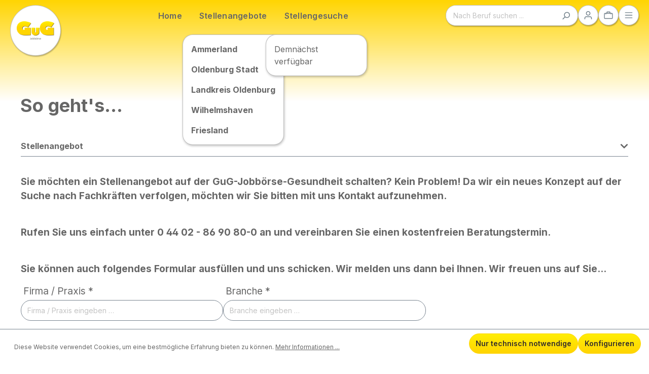

--- FILE ---
content_type: text/html; charset=UTF-8
request_url: https://www.gug-jobboerse.de/sogehts
body_size: 9336
content:

<!DOCTYPE html>

<html lang="de-DE"
      itemscope="itemscope"
      itemtype="https://schema.org/WebPage">

                            
    <head>
                                    <meta charset="utf-8">
            
                            <meta name="viewport"
                      content="width=device-width, initial-scale=1, shrink-to-fit=no">
            
                            <meta name="author"
                      content="">
                <meta name="robots"
                      content="">
                <meta name="revisit-after"
                      content="">
                <meta name="keywords"
                      content="">
                <meta name="description"
                      content="">
            
                                                <meta property="og:url"
                          content="https://www.gug-jobboerse.de/landingPage/a53a0c691122496887ee1dd7105aadd9">
                    <meta property="og:type"
                          content="website">
                    <meta property="og:site_name"
                          content="GuG-Jobbörse">
                    <meta property="og:title"
                          content="stellenangebot so gehts">
                    <meta property="og:description"
                          content="">
                    <meta property="og:image"
                          content="https://www.gug-jobboerse.de/media/2e/a2/f3/1735652249/GuG-Jobborse-Logo-1.png?ts=1735652249">

                    <meta name="twitter:card"
                          content="summary">
                    <meta name="twitter:site"
                          content="GuG-Jobbörse">
                    <meta name="twitter:title"
                          content="stellenangebot so gehts">
                    <meta name="twitter:description"
                          content="">
                    <meta name="twitter:image"
                          content="https://www.gug-jobboerse.de/media/2e/a2/f3/1735652249/GuG-Jobborse-Logo-1.png?ts=1735652249">
                            
                            <meta itemprop="copyrightHolder"
                      content="GuG-Jobbörse">
                <meta itemprop="copyrightYear"
                      content="">
                <meta itemprop="isFamilyFriendly"
                      content="false">
                <meta itemprop="image"
                      content="https://www.gug-jobboerse.de/media/2e/a2/f3/1735652249/GuG-Jobborse-Logo-1.png?ts=1735652249">
            
                                            <meta name="theme-color"
                      content="#fff">
                            
                                                
                    <link rel="shortcut icon"
                  href="https://www.gug-jobboerse.de/media/84/57/d5/1726753425/GuG-Jobborse-Logo.png?ts=1726753425">
        
                            
                            
                    <title itemprop="name">stellenangebot so gehts</title>
        
                                                                            <link rel="stylesheet"
                      href="https://www.gug-jobboerse.de/theme/7513ebbc22454dadd42be41438ff0513/css/all.css?1760001605">
                                    

            <link rel="stylesheet" href="https://cdnjs.cloudflare.com/ajax/libs/font-awesome/5.15.4/css/all.min.css" crossorigin="anonymous"/>
    
            <link rel="stylesheet" href="https://www.gug-jobboerse.de/bundles/moorlfoundation/storefront/css/animate.css?1760001480">
    
    
            <style>
            :root {
                --moorl-advanced-search-width: 600px;
            }
        </style>
    
                        <script>
        window.features = {"V6_5_0_0":true,"v6.5.0.0":true,"V6_6_0_0":true,"v6.6.0.0":true,"V6_7_0_0":false,"v6.7.0.0":false,"DISABLE_VUE_COMPAT":false,"disable.vue.compat":false,"ACCESSIBILITY_TWEAKS":false,"accessibility.tweaks":false,"ADMIN_VITE":false,"admin.vite":false};
    </script>
        
                                            
            <script>
            window.dataLayer = window.dataLayer || [];
            function gtag() { dataLayer.push(arguments); }

            (() => {
                const analyticsStorageEnabled = document.cookie.split(';').some((item) => item.trim().includes('google-analytics-enabled=1'));
                const adsEnabled = document.cookie.split(';').some((item) => item.trim().includes('google-ads-enabled=1'));

                // Always set a default consent for consent mode v2
                gtag('consent', 'default', {
                    'ad_user_data': adsEnabled ? 'granted' : 'denied',
                    'ad_storage': adsEnabled ? 'granted' : 'denied',
                    'ad_personalization': adsEnabled ? 'granted' : 'denied',
                    'analytics_storage': analyticsStorageEnabled ? 'granted' : 'denied'
                });
            })();
        </script>
            
                            
            
                
                                    <script>
                    window.useDefaultCookieConsent = true;
                </script>
                    
                                <script>
                window.activeNavigationId = '2d6ffed2a9444c9ba1bd6b83f09f8fa1';
                window.router = {
                    'frontend.cart.offcanvas': '/checkout/offcanvas',
                    'frontend.cookie.offcanvas': '/cookie/offcanvas',
                    'frontend.checkout.finish.page': '/checkout/finish',
                    'frontend.checkout.info': '/widgets/checkout/info',
                    'frontend.menu.offcanvas': '/widgets/menu/offcanvas',
                    'frontend.cms.page': '/widgets/cms',
                    'frontend.cms.navigation.page': '/widgets/cms/navigation',
                    'frontend.account.addressbook': '/widgets/account/address-book',
                    'frontend.country.country-data': '/country/country-state-data',
                    'frontend.app-system.generate-token': '/app-system/Placeholder/generate-token',
                    };
                window.salesChannelId = '8e00c4f7075446248fb8cb6b026a957c';
            </script>
        
                                <script>
                
                window.breakpoints = {"xs":0,"sm":576,"md":768,"lg":992,"xl":1200,"xxl":1400};
            </script>
        
        
                        
                            <script>
                window.themeAssetsPublicPath = 'https://www.gug-jobboerse.de/theme/c7596bd2d5524dccba0ec59909e77e7f/assets/';
            </script>
        
                                                        <script>
                        window.themeJsPublicPath = 'https://www.gug-jobboerse.de/theme/7513ebbc22454dadd42be41438ff0513/js/';
                    </script>
                                            <script type="text/javascript" src="https://www.gug-jobboerse.de/theme/7513ebbc22454dadd42be41438ff0513/js/storefront/storefront.js?1760001605" defer></script>
                                            <script type="text/javascript" src="https://www.gug-jobboerse.de/theme/7513ebbc22454dadd42be41438ff0513/js/moorl-foundation/moorl-foundation.js?1760001605" defer></script>
                                            <script type="text/javascript" src="https://www.gug-jobboerse.de/theme/7513ebbc22454dadd42be41438ff0513/js/moorl-forms/moorl-forms.js?1760001605" defer></script>
                                            <script type="text/javascript" src="https://www.gug-jobboerse.de/theme/7513ebbc22454dadd42be41438ff0513/js/futi-checkout-upload/futi-checkout-upload.js?1760001605" defer></script>
                                            <script type="text/javascript" src="https://www.gug-jobboerse.de/theme/7513ebbc22454dadd42be41438ff0513/js/gu-g-jobboerse/gu-g-jobboerse.js?1760001605" defer></script>
                                                            </head>

    <body class="is-ctl-landingpage is-act-index">

            <div class="skip-to-content bg-primary-subtle text-primary-emphasis visually-hidden-focusable overflow-hidden">
            <div class="container d-flex justify-content-center">
                <a href="#content-main" class="skip-to-content-link d-inline-flex text-decoration-underline m-1 p-2 fw-bold gap-2">
                    Zum Hauptinhalt springen
                </a>
            </div>
        </div>
    
                            <noscript class="noscript-main">
                
    <div role="alert"
                  class="alert alert-info alert-has-icon">
                                                                        
                                                                                                                                                            <span class="icon icon-info">
                        <svg xmlns="http://www.w3.org/2000/svg" xmlns:xlink="http://www.w3.org/1999/xlink" width="24" height="24" viewBox="0 0 24 24"><defs><path d="M12 7c.5523 0 1 .4477 1 1s-.4477 1-1 1-1-.4477-1-1 .4477-1 1-1zm1 9c0 .5523-.4477 1-1 1s-1-.4477-1-1v-5c0-.5523.4477-1 1-1s1 .4477 1 1v5zm11-4c0 6.6274-5.3726 12-12 12S0 18.6274 0 12 5.3726 0 12 0s12 5.3726 12 12zM12 2C6.4772 2 2 6.4772 2 12s4.4772 10 10 10 10-4.4772 10-10S17.5228 2 12 2z" id="icons-default-info" /></defs><use xlink:href="#icons-default-info" fill="#758CA3" fill-rule="evenodd" /></svg>
        </span>
                                                        
                                    
                    <div class="alert-content-container">
                                                    
                                                        <div class="alert-content">                                                    Um unseren Shop in vollem Umfang nutzen zu können, empfehlen wir Ihnen Javascript in Ihrem Browser zu aktivieren.
                                                                </div>                
                                                                </div>
            </div>
            </noscript>
        
                    <div class="header-main-sentinel"></div>
    <header class="header-main">
                    <div class="container">
                	    <div class="header-logo-main">
                    <a class="header-logo-main-link"
               href="/"
               title="Zur Startseite gehen">
                                    <picture class="header-logo-picture">
                                                                            
                                                                            
                                                                                    <img src="https://www.gug-jobboerse.de/media/2e/a2/f3/1735652249/GuG-Jobborse-Logo-1.png?ts=1735652249"
                                     alt="Zur Startseite gehen"
                                     class="img-fluid header-logo-main-img">
                                                                        </picture>
                            </a>
            </div>

        	
		<nav class="main-nav" itemscope="itemscope" itemtype="https://schema.org/SiteNavigationElement" data-navbar="true">

			<ul class="navbar__list list">
				
															<li class="list-item">
							<a class=" home-link" href="/" itemprop="url" title="Home">
								<span itemprop="name">Home</span>
							</a>
						</li>
									
									
																	
														
								<li class="list-item">
																				<a class="" href="https://www.gug-jobboerse.de/Stellenangebote/" data-bs-toggle="" itemprop="url"  title="Stellenangebote">
												Stellenangebote
											</a>
									
																			
											        
            
            
                    
    
            
                            

                                    
    
                    
    
        <ul>
                                            
                            <li>
                                                                        <a class=""
                               href="https://www.gug-jobboerse.de/Stellenangebote/Ammerland/"
                               itemprop="url"
                                                              title="Ammerland">
                                <span itemprop="name">Ammerland</span>
                            </a>
                                            
                                                                        
    
        
    
        <ul>
                                            
                            <li>
                                                                        <a class=""
                               href="https://www.gug-jobboerse.de/Stellenangebote/Ammerland/Rastede/"
                               itemprop="url"
                                                              title="Rastede">
                                <span itemprop="name">Rastede</span>
                            </a>
                                            
                                                                        
    
        
    
        <ul>
                </ul>
    
                                                            </li>
                                                        
                            <li>
                                                                        <a class=""
                               href="https://www.gug-jobboerse.de/Stellenangebote/Ammerland/Westerstede/"
                               itemprop="url"
                                                              title="Westerstede">
                                <span itemprop="name">Westerstede</span>
                            </a>
                                            
                                                                        
    
        
    
        <ul>
                </ul>
    
                                                            </li>
                            </ul>
    
                                                            </li>
                                                        
                            <li>
                                                                        <a class=""
                               href="https://www.gug-jobboerse.de/Stellenangebote/Oldenburg-Stadt/"
                               itemprop="url"
                                                              title="Oldenburg Stadt">
                                <span itemprop="name">Oldenburg Stadt</span>
                            </a>
                                            
                                                                        
    
        
    
        <ul>
                </ul>
    
                                                            </li>
                                                        
                            <li>
                                                                        <a class=""
                               href="https://www.gug-jobboerse.de/Stellenangebote/Landkreis-Oldenburg/"
                               itemprop="url"
                                                              title="Landkreis Oldenburg">
                                <span itemprop="name">Landkreis Oldenburg</span>
                            </a>
                                            
                                                                        
    
        
    
        <ul>
                </ul>
    
                                                            </li>
                                                        
                            <li>
                                                                        <a class=""
                               href="https://www.gug-jobboerse.de/Stellenangebote/Wilhelmshaven/"
                               itemprop="url"
                                                              title="Wilhelmshaven">
                                <span itemprop="name">Wilhelmshaven</span>
                            </a>
                                            
                                                                        
    
        
    
        <ul>
                </ul>
    
                                                            </li>
                                                        
                            <li>
                                                                        <a class=""
                               href="https://www.gug-jobboerse.de/Stellenangebote/Friesland/"
                               itemprop="url"
                                                              title="Friesland">
                                <span itemprop="name">Friesland</span>
                            </a>
                                            
                                                                        
    
        
    
        <ul>
                </ul>
    
                                                            </li>
                            </ul>
    
                                    
                
            
                                                
    										
																	</li>
																							
														
								<li class="list-item">
																			<span class="" href="" data-bs-toggle="" itemprop="url"  title="Stellengesuche">
												Stellengesuche
										</span>
									
																			
											        
            
            
                    
    
            
                            

                                    
    
                    
    
        <ul>
                                            
                            <li>
                                                                        <div title="Demnächst verfügbar">
                                <span itemprop="name">Demnächst verfügbar</span>
                            </div>
                                            
                                                                        
    
        
    
        <ul>
                </ul>
    
                                                            </li>
                            </ul>
    
                                    
                
            
                                                
    										
																	</li>
																		</ul>
		</nav>
	


			<div class="search-toggle">
			<button class="btn header-actions-btn search-toggle-btn js-search-toggle-btn collapsed" type="button" data-bs-toggle="collapse" data-bs-target="#searchCollapse" aria-expanded="false" aria-controls="searchCollapse" aria-label="Suchen">
				                                                                                                        <span class="icon icon-search">
                        <svg xmlns="http://www.w3.org/2000/svg" xmlns:xlink="http://www.w3.org/1999/xlink" width="24" height="24" viewBox="0 0 24 24"><defs><path d="M10.0944 16.3199 4.707 21.707c-.3905.3905-1.0237.3905-1.4142 0-.3905-.3905-.3905-1.0237 0-1.4142L8.68 14.9056C7.6271 13.551 7 11.8487 7 10c0-4.4183 3.5817-8 8-8s8 3.5817 8 8-3.5817 8-8 8c-1.8487 0-3.551-.627-4.9056-1.6801zM15 16c3.3137 0 6-2.6863 6-6s-2.6863-6-6-6-6 2.6863-6 6 2.6863 6 6 6z" id="icons-default-search" /></defs><use xlink:href="#icons-default-search" fill="#758CA3" fill-rule="evenodd" /></svg>
        </span>
    			</button>
		</div>
	
	<div class="search-bar">
		
    <div class="collapse"
         id="searchCollapse">
        <div class="header-search">
                            <form action="/search"
                      method="get"
                      data-search-widget="true"
                      data-search-widget-options="{&quot;searchWidgetMinChars&quot;:2}"
                      data-url="/suggest?search="
                      class="header-search-form">
                                            <div class="input-group">
                                                            <input type="search"
                                       name="search"
                                       class="form-control header-search-input"
                                       autocomplete="off"
                                       autocapitalize="off"
                                       placeholder="Nach Beruf suchen ..."
                                       aria-label="Nach Beruf suchen ..."
                                       value=""
                                >
                            
                                                            <button type="submit"
                                        class="btn header-search-btn"
                                        aria-label="Suchen">
                                    <span class="header-search-icon">
                                                                                                                                                <span class="icon icon-search">
                        <svg xmlns="http://www.w3.org/2000/svg" xmlns:xlink="http://www.w3.org/1999/xlink" width="24" height="24" viewBox="0 0 24 24"><use xlink:href="#icons-default-search" fill="#758CA3" fill-rule="evenodd" /></svg>
        </span>
                                        </span>
                                </button>
                                                    </div>
                                    </form>
                    </div>
    </div>
	</div>

			<div class="account-menu">
			    <div class="dropdown">
                    <button class="btn account-menu-btn header-actions-btn"
                    type="button"
                    id="accountWidget"
                    data-account-menu="true"
                    data-bs-toggle="dropdown"
                    aria-haspopup="true"
                    aria-expanded="false"
                    aria-label="Ihr Konto"
                    title="Ihr Konto">
                                                                                                                        <span class="icon icon-avatar">
                        <svg xmlns="http://www.w3.org/2000/svg" xmlns:xlink="http://www.w3.org/1999/xlink" width="24" height="24" viewBox="0 0 24 24"><defs><path d="M12 3C9.7909 3 8 4.7909 8 7c0 2.2091 1.7909 4 4 4 2.2091 0 4-1.7909 4-4 0-2.2091-1.7909-4-4-4zm0-2c3.3137 0 6 2.6863 6 6s-2.6863 6-6 6-6-2.6863-6-6 2.6863-6 6-6zM4 22.099c0 .5523-.4477 1-1 1s-1-.4477-1-1V20c0-2.7614 2.2386-5 5-5h10.0007c2.7614 0 5 2.2386 5 5v2.099c0 .5523-.4477 1-1 1s-1-.4477-1-1V20c0-1.6569-1.3431-3-3-3H7c-1.6569 0-3 1.3431-3 3v2.099z" id="icons-default-avatar" /></defs><use xlink:href="#icons-default-avatar" fill="#758CA3" fill-rule="evenodd" /></svg>
        </span>
                </button>
        
                    <div class="dropdown-menu dropdown-menu-end account-menu-dropdown js-account-menu-dropdown"
                 aria-labelledby="accountWidget">
                

        
                <div class="offcanvas-header">
                            <button class="btn btn-light offcanvas-close js-offcanvas-close">
                                                                                                                                                    <span class="icon icon-x icon-sm">
                        <svg xmlns="http://www.w3.org/2000/svg" xmlns:xlink="http://www.w3.org/1999/xlink" width="24" height="24" viewBox="0 0 24 24"><defs><path d="m10.5858 12-7.293-7.2929c-.3904-.3905-.3904-1.0237 0-1.4142.3906-.3905 1.0238-.3905 1.4143 0L12 10.5858l7.2929-7.293c.3905-.3904 1.0237-.3904 1.4142 0 .3905.3906.3905 1.0238 0 1.4143L13.4142 12l7.293 7.2929c.3904.3905.3904 1.0237 0 1.4142-.3906.3905-1.0238.3905-1.4143 0L12 13.4142l-7.2929 7.293c-.3905.3904-1.0237.3904-1.4142 0-.3905-.3906-.3905-1.0238 0-1.4143L10.5858 12z" id="icons-default-x" /></defs><use xlink:href="#icons-default-x" fill="#758CA3" fill-rule="evenodd" /></svg>
        </span>
                        
                                            Menü schließen
                                    </button>
                    </div>
    
            <div class="offcanvas-body">
                <div class="account-menu">
                                    <div class="dropdown-header account-menu-header">
                    Ihr Konto
                </div>
                    
                                    <div class="account-menu-login">
                                            <a href="/account/login"
                           title="Anmelden"
                           class="btn btn-primary account-menu-login-button">
                            Anmelden
                        </a>
                    
                                            <div class="account-menu-register">
                            oder <a href="/account/login"
                                                                            title="Registrieren">registrieren</a>
                        </div>
                                    </div>
                    
                    <div class="account-menu-links">
                    <div class="header-account-menu">
        <div class="card account-menu-inner">
                                        
                                                <div class="list-group list-group-flush account-aside-list-group">
                                                                                    <a href="/account"
                                   title="Übersicht"
                                   class="list-group-item list-group-item-action account-aside-item">
                                    Übersicht
                                </a>
                            
                                                            <a href="/account/profile"
                                   title="Persönliches Profil"
                                   class="list-group-item list-group-item-action account-aside-item">
                                    Persönliches Profil
                                </a>
                            
                            
                                                        
                                                            <a href="/account/order"
                                   title="Bewerbungen"
                                   class="list-group-item list-group-item-action account-aside-item">
                                    Bewerbungen
                                </a>
                                                                        </div>
                            
                                                </div>
    </div>
            </div>
            </div>
        </div>
    
                    </div>
            </div>
		</div>
	
	
		<div class="header-cart" data-off-canvas-cart="true">
			<a class="btn header-cart-btn header-actions-btn" href="/checkout/cart" data-cart-widget="true" title="Ihre Auswahl" aria-label="Ihre Auswahl">
				    <div class="header-cart-icon altered">
                                                                                                                <span class="icon icon-briefcase">
                        <svg xmlns="http://www.w3.org/2000/svg" xmlns:xlink="http://www.w3.org/1999/xlink" width="24" height="24" viewBox="0 0 24 24"><defs><path d="M20 8v1c0 .5523-.4477 1-1 1s-1-.4477-1-1V8H6v1c0 .5523-.4477 1-1 1s-1-.4477-1-1V8H3c-.5523 0-1 .4477-1 1v10c0 .5523.4477 1 1 1h18c.5523 0 1-.4477 1-1V9c0-.5523-.4477-1-1-1h-1zM7 6V4c0-1.1046.8954-2 2-2h6c1.1046 0 2 .8954 2 2v2h4c1.6569 0 3 1.3431 3 3v10c0 1.6569-1.3431 3-3 3H3c-1.6569 0-3-1.3431-3-3V9c0-1.6569 1.3431-3 3-3h4zm2 0h6V4H9v2z" id="icons-default-briefcase" /></defs><use xlink:href="#icons-default-briefcase" fill="#758CA3" fill-rule="evenodd" /></svg>
        </span>
        </div>
    			</a>
		</div>

	
	<div class="nav-main-toggle">
					<button class="btn nav-main-toggle-btn header-actions-btn" type="button" data-off-canvas-menu="true" aria-label="Menü">
									                                                                                                        <span class="icon icon-stack">
                        <svg xmlns="http://www.w3.org/2000/svg" xmlns:xlink="http://www.w3.org/1999/xlink" width="24" height="24" viewBox="0 0 24 24"><defs><path d="M3 13c-.5523 0-1-.4477-1-1s.4477-1 1-1h18c.5523 0 1 .4477 1 1s-.4477 1-1 1H3zm0-7c-.5523 0-1-.4477-1-1s.4477-1 1-1h18c.5523 0 1 .4477 1 1s-.4477 1-1 1H3zm0 14c-.5523 0-1-.4477-1-1s.4477-1 1-1h18c.5523 0 1 .4477 1 1s-.4477 1-1 1H3z" id="icons-default-stack" /></defs><use xlink:href="#icons-default-stack" fill="#758CA3" fill-rule="evenodd" /></svg>
        </span>
    							</button>
			</div>
            </div>
            </header>

            
    

                                    <div class="d-none js-navigation-offcanvas-initial-content is-root">
                                            

        
                <div class="offcanvas-header">
                            <button class="btn btn-light offcanvas-close js-offcanvas-close">
                                                                                                                                                    <span class="icon icon-x icon-sm">
                        <svg xmlns="http://www.w3.org/2000/svg" xmlns:xlink="http://www.w3.org/1999/xlink" width="24" height="24" viewBox="0 0 24 24"><use xlink:href="#icons-default-x" fill="#758CA3" fill-rule="evenodd" /></svg>
        </span>
                        
                                            Menü schließen
                                    </button>
                    </div>
    
            <div class="offcanvas-body">
                        <nav class="nav navigation-offcanvas-actions">
                                
                
                                
                        </nav>
    
    
    <div class="navigation-offcanvas-container js-navigation-offcanvas">
        <div class="navigation-offcanvas-overlay-content js-navigation-offcanvas-overlay-content">
                                <div class="navigation-offcanvas-headline">
                    Kategorien
            </div>
            
            <ul class="list-unstyled navigation-offcanvas-list">
                
                                                    
    <li class="navigation-offcanvas-list-item">
                    <a class="navigation-offcanvas-link nav-item nav-link js-navigation-offcanvas-link"
               href="https://www.gug-jobboerse.de/Stellenangebote/"
                                    data-href="/widgets/menu/offcanvas?navigationId=2f6ef21c50a246f998822c6204589ad5"
                               itemprop="url"
                               title="Stellenangebote">
                                    <span itemprop="name">Stellenangebote</span>
                                                                        <span
                                class="navigation-offcanvas-link-icon js-navigation-offcanvas-loading-icon">
                                                                                                                                    <span class="icon icon-arrow-medium-right icon-sm">
                        <svg xmlns="http://www.w3.org/2000/svg" xmlns:xlink="http://www.w3.org/1999/xlink" width="16" height="16" viewBox="0 0 16 16"><defs><path id="icons-solid-arrow-medium-right" d="M4.7071 5.2929c-.3905-.3905-1.0237-.3905-1.4142 0-.3905.3905-.3905 1.0237 0 1.4142l4 4c.3905.3905 1.0237.3905 1.4142 0l4-4c.3905-.3905.3905-1.0237 0-1.4142-.3905-.3905-1.0237-.3905-1.4142 0L8 8.5858l-3.2929-3.293z" /></defs><use transform="rotate(-90 8 8)" xlink:href="#icons-solid-arrow-medium-right" fill="#758CA3" fill-rule="evenodd" /></svg>
        </span>
                            </span>
                                                                        </a>
            </li>
                                    
    <li class="navigation-offcanvas-list-item">
                    <a class="navigation-offcanvas-link nav-item nav-link js-navigation-offcanvas-link"
               href=""
                                    data-href="/widgets/menu/offcanvas?navigationId=01941d29ea76748ab599ea58e0f6070e"
                               itemprop="url"
                               title="Stellengesuche">
                                    <span itemprop="name">Stellengesuche</span>
                                                                        <span
                                class="navigation-offcanvas-link-icon js-navigation-offcanvas-loading-icon">
                                                                                                                                    <span class="icon icon-arrow-medium-right icon-sm">
                        <svg xmlns="http://www.w3.org/2000/svg" xmlns:xlink="http://www.w3.org/1999/xlink" width="16" height="16" viewBox="0 0 16 16"><use transform="rotate(-90 8 8)" xlink:href="#icons-solid-arrow-medium-right" fill="#758CA3" fill-rule="evenodd" /></svg>
        </span>
                            </span>
                                                                        </a>
            </li>
                            </ul>
        </div>
    </div>
        </div>
    
                                            </div>
                    
                    <main class="content-main" id="content-main">
                
                    <div class="container-main">
                    
                                                                            <div class="cms-page">
                                            
    <div class="cms-sections">
                                            
            
            
            
                                        
                                    
                        
                                                                            
                        <div class="cms-section  pos-0 cms-section-default"
                     style="">

                                <div class="cms-section-default boxed">
                                    
                
                
    
    
    
    
            
    
                
            
    <div class="cms-block  pos-0 cms-block-text"
         style="">
                            
                    <div class="cms-block-container"
                 style="--padding: 20px 20px 20px 20px;">
                                    <div class="cms-block-container-row row cms-row ">
                                
    <div class="col-12" data-cms-element-id="43950e029e8a4841a36d8a400e4229bd">
                        
    <div class="cms-element-text">
                                                        <h2></h2><h1>
</h1><h1>
So geht's...</h1>
                                        </div>
            </div>
                    </div>
                            </div>
            </div>
                                                
                
                
    
    
    
    
            
    
                
            
    <div class="cms-block  pos-1 cms-block-form"
         style="">
                            
                    <div class="cms-block-container"
                 style="--padding: 20px 20px 20px 20px;">
                                    <div class="cms-block-container-row row cms-row ">
                                
    <div class="col-12" data-cms-element-id="2323471787ce4b60a3afc39e8252ab4a">
                    <div>
    
                <div id=""
             class="">
                                            
    <form data-moorl-fb-form
          data-moorl-fb-form-options='{&quot;debug&quot;:false,&quot;useAjax&quot;:true,&quot;formId&quot;:&quot;04d67238706a4aafb5f4594b38123314&quot;,&quot;technicalName&quot;:&quot;gug_angebot_neu&quot;}'
          data-form-xhr="true"
          action="/moorl-fb-form/submit"
          method="post"
          enctype="multipart/form-data"
          data-form-csrf-handler="true"
          data-form-validation="true">
                                            <input type="hidden" name="_fb_form_id" value="04d67238706a4aafb5f4594b38123314">
                    <input type="hidden" name="_fb_entity_name" value="landing_page">
                    <input type="hidden" name="_fb_entity_id" value="a53a0c691122496887ee1dd7105aadd9">
                            
        
<div data-moorl-fb-root
     id="fb-04d67238706a4aafb5f4594b38123314"
     class="moorl-fb-root"
     style="">
            
                <div data-moorl-fb-card data-moorl-animation='{"in":{"name":"fadeIn","delay":0,"active":true,"duration":1000,"condition":"isLoaded"},"out":{"name":"none","delay":0,"active":false,"duration":1000,"condition":"isInViewport"},"hover":{"name":"none","delay":0,"active":false,"duration":1000,"condition":"isInViewport"}}'>
    <div class="card" style="display:block;flex-direction:row;justify-content:stretch">
            <div class="card-body">
                    <a class="card-title d-flex justify-content-between "
               data-bs-toggle="collapse"
               href="#fb-card"
               role="button"
               aria-expanded="true">
                <span>Stellenangebot</span>
                                                                                            <span class="icon icon-fas icon-fas-chevron-right icon-xs">
                                <svg xmlns="http://www.w3.org/2000/svg" viewBox="0 0 320 512"><!-- Font Awesome Free 5.15.4 by @fontawesome - https://fontawesome.com License - https://fontawesome.com/license/free (Icons: CC BY 4.0, Fonts: SIL OFL 1.1, Code: MIT License) --><path d="M285.476 272.971L91.132 467.314c-9.373 9.373-24.569 9.373-33.941 0l-22.667-22.667c-9.357-9.357-9.375-24.522-.04-33.901L188.505 256 34.484 101.255c-9.335-9.379-9.317-24.544.04-33.901l22.667-22.667c9.373-9.373 24.569-9.373 33.941 0L285.475 239.03c9.373 9.372 9.373 24.568.001 33.941z"/></svg>
            </span>
                                                                </a>
        
        <div class="collapse show"
             id="fb-card"
             data-parent="#fb-04d67238706a4aafb5f4594b38123314">
                            
<div data-moorl-fb-html>
    <div class="" style="position:relative">
            </br>
<p><b>Sie möchten ein Stellenangebot auf der GuG-Jobbörse-Gesundheit schalten? Kein Problem! Da wir ein neues
Konzept auf der Suche nach Fachkräften verfolgen, möchten wir Sie bitten mit uns Kontakt aufzunehmen.</b></p>
</br>
<p><b>Rufen Sie uns einfach unter 0 44 02 - 86 90 80-0 an und vereinbaren Sie einen kostenfreien Beratungstermin.</b></p>
</br>
<p><b>Sie können auch folgendes Formular ausfüllen und uns schicken. Wir melden uns dann bei Ihnen. 
Wir freuen uns auf Sie...</b></p>
    </div>
</div>
                            
<div data-moorl-fb-form-row>
    <div class="row g-3" style="position:relative">
                    
        <div class="d-xl-block col-xl-4 ">
                    

<div data-moorl-fb-text>
    <div class="form-group">
                                <label class="form-label"
       for="fb-04d67238706a4aafb5f4594b38123314fb-d702f9f207d44c1489df0d3ece827550">
    Firma / Praxis
    *    </label>
            
    
                        <input
                    type="text"
                    name="brancheFirma"
                    id="fb-04d67238706a4aafb5f4594b38123314fb-d702f9f207d44c1489df0d3ece827550"
                    class="form-control"
                    value=""
                    placeholder="Firma / Praxis eingeben …"
                                                                                required                                                                        >
            
    
    
    </div>
</div>
        
</div>
            
        <div class="d-xl-block col-xl-4 ">
                    

<div data-moorl-fb-text>
    <div class="form-group">
                                <label class="form-label"
       for="fb-04d67238706a4aafb5f4594b38123314fb-e7f5d1864cbd4e80a7a6fb36478f6885">
    Branche
    *    </label>
            
    
                        <input
                    type="text"
                    name="brancheBranche"
                    id="fb-04d67238706a4aafb5f4594b38123314fb-e7f5d1864cbd4e80a7a6fb36478f6885"
                    class="form-control"
                    value=""
                    placeholder="Branche eingeben …"
                                                                                required                                                                        >
            
    
    
    </div>
</div>
        
</div>
    
    </div>
</div>
                            
<div data-moorl-fb-form-row>
    <div class="row g-3" style="position:relative">
                    
        <div class="d-xl-block col-xl-4 ">
                    

<div data-moorl-fb-text>
    <div class="form-group">
                                <label class="form-label"
       for="fb-04d67238706a4aafb5f4594b38123314fb-806ffcbab347419697cb3e1061a8c97e">
    PLZ - Ort
    *    </label>
            
    
                        <input
                    type="text"
                    name="plz"
                    id="fb-04d67238706a4aafb5f4594b38123314fb-806ffcbab347419697cb3e1061a8c97e"
                    class="form-control"
                    value=""
                    placeholder="PLZ - Ort eingeben"
                                                                                required                                                                        >
            
    
    
    </div>
</div>
        
</div>
            
        <div class="d-xl-block col-xl-4 ">
                    

<div data-moorl-fb-text>
    <div class="form-group">
                                <label class="form-label"
       for="fb-04d67238706a4aafb5f4594b38123314fb-d5330e4c3221445dbca83de9e2e107a6">
    Straße - Hausnummer
    *    </label>
            
    
                        <input
                    type="text"
                    name="street"
                    id="fb-04d67238706a4aafb5f4594b38123314fb-d5330e4c3221445dbca83de9e2e107a6"
                    class="form-control"
                    value=""
                    placeholder="Straße - Hausnummer eingeben"
                                                                                required                                                                        >
            
    
    
    </div>
</div>
        
</div>
            
        <div class="d-xl-block col-xl-4 ">
                    

<div data-moorl-fb-tel>
    <div class="form-group">
                                <label class="form-label"
       for="fb-04d67238706a4aafb5f4594b38123314fb-cc1e6b730f2746329a85116501bbc416">
    Telefon
    *    </label>
            
    
                        <input
                    type="tel"
                    name="phone"
                    id="fb-04d67238706a4aafb5f4594b38123314fb-cc1e6b730f2746329a85116501bbc416"
                    class="form-control"
                    value=""
                    placeholder="Telefonnummer eingeben"
                                                                                required                                                                        >
            
    
    
    </div>
</div>
        
</div>
    
    </div>
</div>
                            
<div data-moorl-fb-form-row>
    <div class="row g-3" style="position:relative">
                    
        <div class="d-xl-block col-xl-4 ">
                    

<div data-moorl-fb-email>
    <div class="form-group">
                                <label class="form-label"
       for="fb-04d67238706a4aafb5f4594b38123314fb-31943328643943bdbc4ef4d0364a8bc6">
    E-Mail-Adresse
    *    </label>
            
    
                        <input
                    type="email"
                    name="email"
                    id="fb-04d67238706a4aafb5f4594b38123314fb-31943328643943bdbc4ef4d0364a8bc6"
                    class="form-control"
                    value=""
                    placeholder="z.B. info@musterpflege.de"
                                                                                required                                                                        >
            
    
    
    </div>
</div>
        
</div>
            
        <div class="d-xl-block col-xl-4 ">
                    

<div data-moorl-fb-email>
    <div class="form-group">
                                <label class="form-label"
       for="fb-04d67238706a4aafb5f4594b38123314fb-907b0297dd954bec97bed935e0fd1ab3">
    E-Mail für Bewerbungen
    *    </label>
            
    
                        <input
                    type="email"
                    name="emailBewerbungen"
                    id="fb-04d67238706a4aafb5f4594b38123314fb-907b0297dd954bec97bed935e0fd1ab3"
                    class="form-control"
                    value=""
                    placeholder="z.B. bewerbungen@musterpflege.de"
                                                                                required                                                                        >
            
    
    
    </div>
</div>
        
</div>
            
        <div class="d-xl-block col-xl-4 ">
                    

<div data-moorl-fb-text>
    <div class="form-group">
                                <label class="form-label"
       for="fb-04d67238706a4aafb5f4594b38123314fb-994248e5b9214bad89472f97a3bc58c4">
    URL Website
    *    </label>
            
    
                        <input
                    type="text"
                    name="url"
                    id="fb-04d67238706a4aafb5f4594b38123314fb-994248e5b9214bad89472f97a3bc58c4"
                    class="form-control"
                    value=""
                    placeholder="z.B. www.musterpflege.de"
                                                                                required                                                                        >
            
    
    
    </div>
</div>
        
</div>
    
    </div>
</div>
                            
<div data-moorl-fb-form-row>
    <div class="row g-3" style="">
                    
        <div class="d-lg-block col-lg-4 d-xl-block col-xl-4 ">
                    

    <div data-moorl-fb-text>
    <div class="form-group">
                                <label class="form-label"
       for="fb-04d67238706a4aafb5f4594b38123314fb-b99422adc79042e1a373b36e39185c2f">
    AnsprechpartnerIn
    *    </label>
            
    
                        <input
                    type="text"
                    name="lastNameAnsprechpartner"
                    id="fb-04d67238706a4aafb5f4594b38123314fb-b99422adc79042e1a373b36e39185c2f"
                    class="form-control"
                    value=""
                    placeholder="AnsprechpartnerIn eingeben"
                                                                                required                                                                        >
            
    
    
    </div>
</div>
        
</div>
            
        <div class="d-xl-block col-xl-4 ">
                    

<div data-moorl-fb-email>
    <div class="form-group">
                                <label class="form-label"
       for="fb-04d67238706a4aafb5f4594b38123314fb-417aca3c950048ccaebf69bd91b62964">
    E-Mail-Adresse AnsprechpartnerIn
    *    </label>
            
    
                        <input
                    type="email"
                    name="emailansprech"
                    id="fb-04d67238706a4aafb5f4594b38123314fb-417aca3c950048ccaebf69bd91b62964"
                    class="form-control"
                    value=""
                    placeholder="E-Mail-Adresse eingeben"
                                                                                required                                                                        >
            
    
    
    </div>
</div>
        
</div>
    
    </div>
</div>
                    </div>
    </div>

    </div>
</div>
            <p>Die mit einem Stern (*) markierten Felder sind Pflichtfelder.</p>
                

<div data-moorl-fb-form-tos>
    <div class="form-group">
                        
    
                <div class="form-check">
        <input
                type="checkbox"
                class="form-check-input"
                id="fb-04d67238706a4aafb5f4594b38123314fb-8a9cb37f29c24336bee127cea42781c2"
                name="tos"
                value="1"
                required
        >

        <label class="form-check-label" for="fb-04d67238706a4aafb5f4594b38123314fb-8a9cb37f29c24336bee127cea42781c2">
                                                Ich habe die <a data-ajax-modal="true" data-url="/widgets/cms/16c9c145bbaf44ebab089eeda52ea75d" data-prev-url="%prevUrl%" href="/widgets/cms/16c9c145bbaf44ebab089eeda52ea75d" title="Datenschutzbestimmungen">Datenschutzbestimmungen</a> zur Kenntnis genommen und erkenne diese an. *
                                    </label>
    </div>
    
    
    
    </div>
</div>
                
    
                                            <div class="shopware_surname_confirm">
                    <input type="text"
                   name="shopware_surname_confirm"
                   class="d-none"
                   value=""
                   tabindex="-1"
                   autocapitalize="off"
                   spellcheck="false"
                   autocorrect="off"
                   autocomplete="off"
            >
            </div>
                                                                                                <div class="form-group">
    <button class="btn btn-primary"
            style="position:relative"
            type="submit">
        Submit
    </button>
</div>
    </div>
                <input type="submit" class="submit--hidden d-none"/>
    </form>
                    </div>
    </div>
            </div>
                    </div>
                            </div>
            </div>
                        </div>
                </div>
            
                </div>
                                    </div>
                        </div>
            </main>
        
                    <footer class="footer-main">
                                        
    <div class="container">
            <div class="">              

                                        <div class="header-logo-main">
                    <a class="header-logo-main-link"
               href="/"
               title="Zur Startseite gehen">
                                    <picture class="header-logo-picture">
                                                                            
                                                                            
                                                                                    <img src="https://www.gug-jobboerse.de/media/2e/a2/f3/1735652249/GuG-Jobborse-Logo-1.png?ts=1735652249"
                                     alt="Zur Startseite gehen"
                                     class="img-fluid header-logo-main-img">
                                                                        </picture>
                            </a>
            </div>
                            
            </div>
            <div class="footer-main__menu">
                                                                                        
                            <a href="https://www.gug-jobboerse.de/Impressum/"
                                                                                        title="Impressum">
                                            Impressum
                            </a>                                
                                                                                                
                            <a href="https://www.gug-jobboerse.de/Datenschutz/"
                                                                                        title="Datenschutz">
                                            Datenschutz
                            </a>                                
                                                                                                
                            <a href="https://www.gug-jobboerse.de/AGB/"
                                                                                        title="AGB">
                                            AGB
                            </a>                                
                                                                                                
                            <a href="/cookie/offcanvas"
                                                                                        title="Privatsphäre">
                                            Privatsphäre
                            </a>                                
                                                                        </div>        
    </div>

    
                            </footer>
            

    <div class="modal fade" id="moorlFoundationModal" tabindex="-1" role="dialog" aria-hidden="true"></div>

                <div class="scroll-up-container"
         data-scroll-up="true">
                    <div class="scroll-up-button js-scroll-up-button">
                <button type="submit"
                        class="btn btn-primary"
                        aria-hidden="true">
                                                                                                                                                    <span class="icon icon-arrow-up icon-sm">
                        <svg xmlns="http://www.w3.org/2000/svg" xmlns:xlink="http://www.w3.org/1999/xlink" width="24" height="24" viewBox="0 0 24 24"><defs><path d="M13 3.4142V23c0 .5523-.4477 1-1 1s-1-.4477-1-1V3.4142l-4.2929 4.293c-.3905.3904-1.0237.3904-1.4142 0-.3905-.3906-.3905-1.0238 0-1.4143l6-6c.3905-.3905 1.0237-.3905 1.4142 0l6 6c.3905.3905.3905 1.0237 0 1.4142-.3905.3905-1.0237.3905-1.4142 0L13 3.4142z" id="icons-default-arrow-up" /></defs><use xlink:href="#icons-default-arrow-up" fill="#758CA3" fill-rule="evenodd" /></svg>
        </span>
                                        </button>
            </div>
            </div>
    
                                <div
            class="cookie-permission-container"
            data-cookie-permission="true">
            <div class="container">
                <div class="row align-items-center">
                                            <div class="col cookie-permission-content">
                            Diese Website verwendet Cookies, um eine bestmögliche Erfahrung bieten zu können. <a data-ajax-modal="true" data-url="/widgets/cms/16c9c145bbaf44ebab089eeda52ea75d" href="/widgets/cms/16c9c145bbaf44ebab089eeda52ea75d" title="Mehr Informationen">Mehr Informationen ...</a>
                        </div>
                    
                                            <div class="col-12 col-md-auto d-flex justify-content-center flex-wrap cookie-permission-actions pe-2">
                                                            <span class="cookie-permission-button js-cookie-permission-button">
                                    <button
                                        type="submit"
                                        class="btn btn-primary">
                                        Nur technisch notwendige
                                    </button>
                                </span>
                            
                                                            <span class="js-cookie-configuration-button">
                                    <button
                                        type="submit"
                                        class="btn btn-primary">
                                        Konfigurieren
                                    </button>
                                </span>
                            
                                                    </div>
                                    </div>
            </div>
        </div>
        
                <div class="js-pseudo-modal-template">
        <div class="modal modal-lg fade"
             tabindex="-1"
             role="dialog">
            <div class="modal-dialog"
                 role="document">
                <div class="modal-content">
                                            <div class="modal-header only-close">
                                                            <div class="modal-title js-pseudo-modal-template-title-element h5"></div>
                            
                                                            <button type="button"
                                        class="btn-close close"
                                        data-bs-dismiss="modal"
                                        aria-label="Close">
                                                                                                                                                                                        </button>
                                                    </div>
                    
                                            <div class="modal-body js-pseudo-modal-template-content-element">
                        </div>
                                    </div>
            </div>

            <template class="js-pseudo-modal-back-btn-template">
                
                                                    <button class="js-pseudo-modal-back-btn btn btn-outline-primary" data-ajax-modal="true" data-url="#" href="#">
                                                                                                                                                            <span class="icon icon-arrow-left icon-sm icon-me-1">
                        <svg xmlns="http://www.w3.org/2000/svg" xmlns:xlink="http://www.w3.org/1999/xlink" width="24" height="24" viewBox="0 0 24 24"><defs><path d="m3.4142 13 4.293 4.2929c.3904.3905.3904 1.0237 0 1.4142-.3906.3905-1.0238.3905-1.4143 0l-6-6c-.3905-.3905-.3905-1.0237 0-1.4142l6-6c.3905-.3905 1.0237-.3905 1.4142 0 .3905.3905.3905 1.0237 0 1.4142L3.4142 11H23c.5523 0 1 .4477 1 1s-.4477 1-1 1H3.4142z" id="icons-default-arrow-left" /></defs><use xlink:href="#icons-default-arrow-left" fill="#758CA3" fill-rule="evenodd" /></svg>
        </span>
                                Zurück
                                            </button>
                            </template>
        </div>
    </div>
    
            </body>
</html>


--- FILE ---
content_type: text/javascript
request_url: https://www.gug-jobboerse.de/theme/7513ebbc22454dadd42be41438ff0513/js/futi-checkout-upload/futi-checkout-upload.js?1760001605
body_size: 5205
content:
(()=>{"use strict";var __webpack_modules__={857:t=>{var i=function(t){return r(t)&&!s(t)};function r(t){return!!t&&"object"==typeof t}function s(t){var i=Object.prototype.toString.call(t);return"[object RegExp]"===i||"[object Date]"===i||o(t)}var n="function"==typeof Symbol&&Symbol.for?Symbol.for("react.element"):60103;function o(t){return t.$$typeof===n}function a(t){return Array.isArray(t)?[]:{}}function l(t,i){return!1!==i.clone&&i.isMergeableObject(t)?v(a(t),t,i):t}function c(t,i,r){return t.concat(i).map(function(t){return l(t,r)})}function u(t,i){if(!i.customMerge)return v;var r=i.customMerge(t);return"function"==typeof r?r:v}function d(t){return Object.getOwnPropertySymbols?Object.getOwnPropertySymbols(t).filter(function(i){return Object.propertyIsEnumerable.call(t,i)}):[]}function p(t){return Object.keys(t).concat(d(t))}function h(t,i){try{return i in t}catch(t){return!1}}function m(t,i){return h(t,i)&&!(Object.hasOwnProperty.call(t,i)&&Object.propertyIsEnumerable.call(t,i))}function g(t,i,r){var s={};return r.isMergeableObject(t)&&p(t).forEach(function(i){s[i]=l(t[i],r)}),p(i).forEach(function(n){m(t,n)||(h(t,n)&&r.isMergeableObject(i[n])?s[n]=u(n,r)(t[n],i[n],r):s[n]=l(i[n],r))}),s}function v(t,r,s){(s=s||{}).arrayMerge=s.arrayMerge||c,s.isMergeableObject=s.isMergeableObject||i,s.cloneUnlessOtherwiseSpecified=l;var n=Array.isArray(r);return n!==Array.isArray(t)?l(r,s):n?s.arrayMerge(t,r,s):g(t,r,s)}v.all=function(t,i){if(!Array.isArray(t))throw Error("first argument should be an array");return t.reduce(function(t,r){return v(t,r,i)},{})};var f=v;t.exports=f},87:(__unused_webpack_module,__webpack_exports__,__webpack_require__)=>{__webpack_require__.d(__webpack_exports__,{Z:()=>CartUploadPlugin});var src_plugin_system_plugin_class__WEBPACK_IMPORTED_MODULE_0__=__webpack_require__(293),src_helper_dom_access_helper__WEBPACK_IMPORTED_MODULE_3__=__webpack_require__(49),src_service_http_client_service__WEBPACK_IMPORTED_MODULE_2__=__webpack_require__(107),src_utility_loading_indicator_page_loading_indicator_util__WEBPACK_IMPORTED_MODULE_1__=__webpack_require__(661);class CartUploadPlugin extends src_plugin_system_plugin_class__WEBPACK_IMPORTED_MODULE_0__.Z{init(){this._client=new src_service_http_client_service__WEBPACK_IMPORTED_MODULE_2__.Z,this._uploadElement=src_helper_dom_access_helper__WEBPACK_IMPORTED_MODULE_3__.Z.querySelector(this.el,this.options.uploadElement,!1),this._uploadQueue=src_helper_dom_access_helper__WEBPACK_IMPORTED_MODULE_3__.Z.querySelector(this.el,this.options.uploadQueue,!1),this._uploadRemove=src_helper_dom_access_helper__WEBPACK_IMPORTED_MODULE_3__.Z.querySelector(this.el,this.options.uploadRemove,!1),this._registerEvents()}_registerEvents(){this._uploadRemove&&this._uploadRemove.addEventListener("click",this.onUploadRemove.bind(this)),this._uploadElement&&this._uploadQueue&&(this._defineUploader(),this._loadAnimation())}_defineUploader(){new qq.FineUploader({element:this._uploadElement,template:"upload-item-tpl-"+this.options.lineItemId,debug:this.options.debug,request:{endpoint:this.options.endpoint,params:{cartToken:this.options.cartToken,lineItemId:this.options.lineItemId,sizeLimit:this.options.sizeLimit,allowedExtensions:eval("["+this.options.allowedExtensions+"]")}},thumbnails:{placeholders:{waitingPath:this.options.waitingPath,notAvailablePath:this.options.notAvailablePath}},chunking:{enabled:!0},resume:{enabled:!0},validation:{allowedExtensions:eval("["+this.options.allowedExtensions+"]"),itemLimit:this.options.itemLimit,sizeLimit:this.options.sizeLimit},listElement:this._uploadQueue,text:{failUpload:this.options.failUpload,waitingForResponse:this.options.waitingForResponse,paused:this.options.paused},retry:{autoRetryNote:this.options.autoRetryNote},deleteFile:{deletingStatusText:this.options.deletingStatusText,deletingFailedText:this.options.deletingFailedText},callbacks:{onError:function(t,i,r){let s=document.querySelector('div[qq-file-id="'+t+'"] .qq-upload-status-text-selector');s.outerHTML+="<div class='qq-upload-status-server-text'>"+r+"</div>"},onAllComplete:function(t){t.length>0&&(src_utility_loading_indicator_page_loading_indicator_util__WEBPACK_IMPORTED_MODULE_1__.Z.create(),setTimeout(function(){src_utility_loading_indicator_page_loading_indicator_util__WEBPACK_IMPORTED_MODULE_1__.Z.remove(),window.location.reload()},1e3))}}})}_loadAnimation(){let t=this._uploadElement.querySelector(".cu-upload-icon-main"),i=lottie.loadAnimation({wrapper:t,animType:"svg",loop:!0,autoplay:!1,path:"https://maxst.icons8.com/vue-static/landings/animated-icons/icons/upload-to-cloud/upload-to-cloud.json"});this._uploadElement.addEventListener("mouseenter",function(){i.play()}),this._uploadElement.addEventListener("mouseleave",function(){i.stop()});let r=this._uploadElement.querySelector(".cu-upload-icon-drop-area");lottie.loadAnimation({wrapper:r,animType:"svg",loop:!0,autoplay:!0,path:"https://maxst.icons8.com/vue-static/landings/animated-icons/icons/upload-to-cloud/upload-to-cloud.json"})}onUploadRemove(){src_utility_loading_indicator_page_loading_indicator_util__WEBPACK_IMPORTED_MODULE_1__.Z.create();let t={cartUploadId:this._uploadRemove.id};this._client.post(this.options.deleteUrl,JSON.stringify(t),this.onAfterUploadRemove.bind(this)),this.$emitter.publish("onUploadRemove")}onAfterUploadRemove(t){let i=JSON.parse(t);src_utility_loading_indicator_page_loading_indicator_util__WEBPACK_IMPORTED_MODULE_1__.Z.remove(),!0===i.success&&window.location.reload()}}CartUploadPlugin.options={lineItemId:0,debug:!1,endpoint:"",cartToken:"",sizeLimit:0,allowedExtensions:"",itemLimit:0,failUpload:"failUpload",waitingForResponse:"waitingForResponse",paused:"paused",autoRetryNote:"autoRetryNote",deletingStatusText:"deletingStatusText",deletingFailedText:"deletingFailedText",uploadElement:"#checkout-uploader",uploadQueue:"#upload-queue",waitingPath:"/bundles/checkoutupload/assets/placeholders/waiting-generic.png",notAvailablePath:"/bundles/checkoutupload/assets/placeholders/not_available-generic.png",uploadRemove:".cart-item-remove-upload",deleteUrl:""}},49:(t,i,r)=>{r.d(i,{Z:()=>n});var s=r(140);class n{static isNode(t){return"object"==typeof t&&null!==t&&(t===document||t===window||t instanceof Node)}static hasAttribute(t,i){if(!n.isNode(t))throw Error("The element must be a valid HTML Node!");return"function"==typeof t.hasAttribute&&t.hasAttribute(i)}static getAttribute(t,i){let r=!(arguments.length>2)||void 0===arguments[2]||arguments[2];if(r&&!1===n.hasAttribute(t,i))throw Error('The required property "'.concat(i,'" does not exist!'));if("function"!=typeof t.getAttribute){if(r)throw Error("This node doesn't support the getAttribute function!");return}return t.getAttribute(i)}static getDataAttribute(t,i){let r=!(arguments.length>2)||void 0===arguments[2]||arguments[2],o=i.replace(/^data(|-)/,""),a=s.Z.toLowerCamelCase(o,"-");if(!n.isNode(t)){if(r)throw Error("The passed node is not a valid HTML Node!");return}if(void 0===t.dataset){if(r)throw Error("This node doesn't support the dataset attribute!");return}let l=t.dataset[a];if(void 0===l){if(r)throw Error('The required data attribute "'.concat(i,'" does not exist on ').concat(t,"!"));return l}return s.Z.parsePrimitive(l)}static querySelector(t,i){let r=!(arguments.length>2)||void 0===arguments[2]||arguments[2];if(r&&!n.isNode(t))throw Error("The parent node is not a valid HTML Node!");let s=t.querySelector(i)||!1;if(r&&!1===s)throw Error('The required element "'.concat(i,'" does not exist in parent node!'));return s}static querySelectorAll(t,i){let r=!(arguments.length>2)||void 0===arguments[2]||arguments[2];if(r&&!n.isNode(t))throw Error("The parent node is not a valid HTML Node!");let s=t.querySelectorAll(i);if(0===s.length&&(s=!1),r&&!1===s)throw Error('At least one item of "'.concat(i,'" must exist in parent node!'));return s}}},140:(t,i,r)=>{r.d(i,{Z:()=>s});class s{static ucFirst(t){return t.charAt(0).toUpperCase()+t.slice(1)}static lcFirst(t){return t.charAt(0).toLowerCase()+t.slice(1)}static toDashCase(t){return t.replace(/([A-Z])/g,"-$1").replace(/^-/,"").toLowerCase()}static toLowerCamelCase(t,i){let r=s.toUpperCamelCase(t,i);return s.lcFirst(r)}static toUpperCamelCase(t,i){return i?t.split(i).map(t=>s.ucFirst(t.toLowerCase())).join(""):s.ucFirst(t.toLowerCase())}static parsePrimitive(t){try{return/^\d+(.|,)\d+$/.test(t)&&(t=t.replace(",",".")),JSON.parse(t)}catch(i){return t.toString()}}}},293:(t,i,r)=>{r.d(i,{Z:()=>c});var s=r(857),n=r.n(s),o=r(49),a=r(140);class l{publish(t){let i=arguments.length>1&&void 0!==arguments[1]?arguments[1]:{},r=arguments.length>2&&void 0!==arguments[2]&&arguments[2],s=new CustomEvent(t,{detail:i,cancelable:r});return this.el.dispatchEvent(s),s}subscribe(t,i){let r=arguments.length>2&&void 0!==arguments[2]?arguments[2]:{},s=this,n=t.split("."),o=r.scope?i.bind(r.scope):i;if(r.once&&!0===r.once){let i=o;o=function(r){s.unsubscribe(t),i(r)}}return this.el.addEventListener(n[0],o),this.listeners.push({splitEventName:n,opts:r,cb:o}),!0}unsubscribe(t){let i=t.split(".");return this.listeners=this.listeners.reduce((t,r)=>([...r.splitEventName].sort().toString()===i.sort().toString()?this.el.removeEventListener(r.splitEventName[0],r.cb):t.push(r),t),[]),!0}reset(){return this.listeners.forEach(t=>{this.el.removeEventListener(t.splitEventName[0],t.cb)}),this.listeners=[],!0}get el(){return this._el}set el(t){this._el=t}get listeners(){return this._listeners}set listeners(t){this._listeners=t}constructor(t=document){this._el=t,t.$emitter=this,this._listeners=[]}}class c{init(){throw Error('The "init" method for the plugin "'.concat(this._pluginName,'" is not defined.'))}update(){}_init(){this._initialized||(this.init(),this._initialized=!0)}_update(){this._initialized&&this.update()}_mergeOptions(t){let i=a.Z.toDashCase(this._pluginName),r=o.Z.getDataAttribute(this.el,"data-".concat(i,"-config"),!1),s=o.Z.getAttribute(this.el,"data-".concat(i,"-options"),!1),l=[this.constructor.options,this.options,t];r&&l.push(window.PluginConfigManager.get(this._pluginName,r));try{s&&l.push(JSON.parse(s))}catch(t){throw console.error(this.el),Error('The data attribute "data-'.concat(i,'-options" could not be parsed to json: ').concat(t.message))}return n().all(l.filter(t=>t instanceof Object&&!(t instanceof Array)).map(t=>t||{}))}_registerInstance(){window.PluginManager.getPluginInstancesFromElement(this.el).set(this._pluginName,this),window.PluginManager.getPlugin(this._pluginName,!1).get("instances").push(this)}_getPluginName(t){return t||(t=this.constructor.name),t}constructor(t,i={},r=!1){if(!o.Z.isNode(t))throw Error("There is no valid element given.");this.el=t,this.$emitter=new l(this.el),this._pluginName=this._getPluginName(r),this.options=this._mergeOptions(i),this._initialized=!1,this._registerInstance(),this._init()}}},107:(t,i,r)=>{r.d(i,{Z:()=>s});class s{get(t,i){let r=arguments.length>2&&void 0!==arguments[2]?arguments[2]:"application/json",s=this._createPreparedRequest("GET",t,r);return this._sendRequest(s,null,i)}post(t,i,r){let s=arguments.length>3&&void 0!==arguments[3]?arguments[3]:"application/json";s=this._getContentType(i,s);let n=this._createPreparedRequest("POST",t,s);return this._sendRequest(n,i,r)}delete(t,i,r){let s=arguments.length>3&&void 0!==arguments[3]?arguments[3]:"application/json";s=this._getContentType(i,s);let n=this._createPreparedRequest("DELETE",t,s);return this._sendRequest(n,i,r)}patch(t,i,r){let s=arguments.length>3&&void 0!==arguments[3]?arguments[3]:"application/json";s=this._getContentType(i,s);let n=this._createPreparedRequest("PATCH",t,s);return this._sendRequest(n,i,r)}abort(){if(this._request)return this._request.abort()}_registerOnLoaded(t,i){i&&t.addEventListener("loadend",()=>{i(t.responseText,t)})}_sendRequest(t,i,r){return this._registerOnLoaded(t,r),t.send(i),t}_getContentType(t,i){return t instanceof FormData&&(i=!1),i}_createPreparedRequest(t,i,r){return this._request=new XMLHttpRequest,this._request.open(t,i),this._request.setRequestHeader("X-Requested-With","XMLHttpRequest"),r&&this._request.setRequestHeader("Content-type",r),this._request}constructor(){this._request=null}}},661:(t,i,r)=>{r.d(i,{Z:()=>y});class s{static iterate(t,i){if(t instanceof Map||Array.isArray(t))return t.forEach(i);if(t instanceof FormData){for(var r of t.entries())i(r[1],r[0]);return}if(t instanceof NodeList)return t.forEach(i);if(t instanceof HTMLCollection)return Array.from(t).forEach(i);if(t instanceof Object)return Object.keys(t).forEach(r=>{i(t[r],r)});throw Error("The element type ".concat(typeof t," is not iterable!"))}}let n="loader",o="visually-hidden",a={BEFORE:"before",INNER:"inner"};class l{create(){if(!this.exists()){if(this.position===a.INNER){this.parent.innerHTML=l.getTemplate();return}this.parent.insertAdjacentHTML(this._getPosition(),l.getTemplate())}}remove(){let t=this.parent.querySelectorAll(".".concat(n));s.iterate(t,t=>t.remove())}exists(){return this.parent.querySelectorAll(".".concat(n)).length>0}_getPosition(){return this.position===a.BEFORE?"afterbegin":"beforeend"}static getTemplate(){return'<div class="'.concat(n,'" role="status">\n                    <span class="').concat(o,'">Loading...</span>\n                </div>')}static SELECTOR_CLASS(){return n}constructor(t,i=a.BEFORE){this.parent=t instanceof Element?t:document.body.querySelector(t),this.position=i}}class c{static isTouchDevice(){return"ontouchstart"in document.documentElement}static isIOSDevice(){return c.isIPhoneDevice()||c.isIPadDevice()}static isNativeWindowsBrowser(){return c.isIEBrowser()||c.isEdgeBrowser()}static isIPhoneDevice(){return!!navigator.userAgent.match(/iPhone/i)}static isIPadDevice(){return!!navigator.userAgent.match(/iPad/i)}static isIEBrowser(){return -1!==navigator.userAgent.toLowerCase().indexOf("msie")||!!navigator.userAgent.match(/Trident.*rv:\d+\./)}static isEdgeBrowser(){return!!navigator.userAgent.match(/Edge\/\d+/i)}static getList(){return{"is-touch":c.isTouchDevice(),"is-ios":c.isIOSDevice(),"is-native-windows":c.isNativeWindowsBrowser(),"is-iphone":c.isIPhoneDevice(),"is-ipad":c.isIPadDevice(),"is-ie":c.isIEBrowser(),"is-edge":c.isEdgeBrowser()}}}let u="modal-backdrop",d="modal-backdrop-open",p="no-scroll",h=350,m={ON_CLICK:"backdrop/onclick"};class g{create(t){this._removeExistingBackdrops(),document.body.insertAdjacentHTML("beforeend",this._getTemplate());let i=document.body.lastChild;document.documentElement.classList.add(p),setTimeout(function(){i.classList.add(d),"function"==typeof t&&t()},75),this._dispatchEvents()}remove(){let t=arguments.length>0&&void 0!==arguments[0]?arguments[0]:h,i=this._getBackdrops();s.iterate(i,t=>t.classList.remove(d)),setTimeout(this._removeExistingBackdrops.bind(this),t),document.documentElement.classList.remove(p)}_dispatchEvents(){let t=c.isTouchDevice()?"touchstart":"click";document.addEventListener(t,function(t){t.target.classList.contains(u)&&document.dispatchEvent(new CustomEvent(m.ON_CLICK))})}_getBackdrops(){return document.querySelectorAll(".".concat(u))}_removeExistingBackdrops(){if(!1===this._exists())return;let t=this._getBackdrops();s.iterate(t,t=>t.remove())}_exists(){return document.querySelectorAll(".".concat(u)).length>0}_getTemplate(){return'<div class="'.concat(u,'"></div>')}constructor(){return g.instance||(g.instance=this),g.instance}}let v=Object.freeze(new g);class f{static create(){let t=arguments.length>0&&void 0!==arguments[0]?arguments[0]:null;v.create(t)}static remove(){let t=arguments.length>0&&void 0!==arguments[0]?arguments[0]:h;v.remove(t)}static SELECTOR_CLASS(){return u}}class b extends l{create(){let t=!(arguments.length>0)||void 0===arguments[0]||arguments[0];!this.exists()&&t&&(f.create(),document.querySelector(".".concat(f.SELECTOR_CLASS())).insertAdjacentHTML("beforeend",l.getTemplate()))}remove(){let t=!(arguments.length>0)||void 0===arguments[0]||arguments[0];super.remove(),t&&f.remove()}constructor(){super(document.body)}}let E=Object.freeze(new b);class y{static create(){let t=!(arguments.length>0)||void 0===arguments[0]||arguments[0];E.create(t)}static remove(){let t=!(arguments.length>0)||void 0===arguments[0]||arguments[0];E.remove(t)}}}},__webpack_module_cache__={};function __webpack_require__(t){var i=__webpack_module_cache__[t];if(void 0!==i)return i.exports;var r=__webpack_module_cache__[t]={exports:{}};return __webpack_modules__[t](r,r.exports,__webpack_require__),r.exports}(()=>{__webpack_require__.n=t=>{var i=t&&t.__esModule?()=>t.default:()=>t;return __webpack_require__.d(i,{a:i}),i}})(),(()=>{__webpack_require__.d=(t,i)=>{for(var r in i)__webpack_require__.o(i,r)&&!__webpack_require__.o(t,r)&&Object.defineProperty(t,r,{enumerable:!0,get:i[r]})}})(),(()=>{__webpack_require__.o=(t,i)=>Object.prototype.hasOwnProperty.call(t,i)})();var __webpack_exports__={};(()=>{var t=__webpack_require__(87);window.PluginManager.register("CartUploadPlugin",t.Z,"[data-cart-upload-plugin]")})()})();

--- FILE ---
content_type: text/javascript
request_url: https://www.gug-jobboerse.de/theme/7513ebbc22454dadd42be41438ff0513/js/gu-g-jobboerse/gu-g-jobboerse.js?1760001605
body_size: 969
content:
(()=>{var e={327:()=>{let e=document.querySelector(".header-main");e||console.warn("No .header-main Found");let t=document.querySelector(".header-main-sentinel");if(e&&t){let i=new IntersectionObserver(t=>{t.forEach(t=>{t.isIntersecting?e.classList.remove("is-sticky"):(e.classList.add("is-sticky"),e.classList.add("was-sticky"))})},{threshold:0});i.observe(t),document.addEventListener("unload",()=>{i.disconnect()})}else console.warn("No .header-main or .header-main-sentinel Found")}},t={};(()=>{"use strict";!function i(s){var r=t[s];if(void 0!==r)return r.exports;var n=t[s]={exports:{}};return e[s](n,n.exports,i),n.exports}(327);let i=class{start(){if(!(this.triggers.length<=0)){this.setActive(this.triggers[0]);for(let e=0;e<this.triggers.length;e++)this.triggers[e]&&this.observer.observe(this.triggers[e])}}setActive(e){if(e instanceof Element==!1)throw Error("Invalid Target Element");let t=this.triggerMapping.get(e);if(t){if(t instanceof Element==!1)throw Error("Invalid Menu Item Element");null===this.active&&(this.active=t,t.classList.add(this.options.activeClass)),this.active.classList.remove(this.options.activeClass),t.classList.add(this.options.activeClass),this.active=t}}constructor(e){this.triggers=[],this.active=null,this.triggerMapping=new Map,this.options={items:"nav a",triggers:".section",triggerIdentifier:null,activeClass:"active"},Object.assign(this.options,{items:"nav a",triggers:".section",triggerIdentifier:null,activeClass:"active"},e),this.observer=new IntersectionObserver(e=>{for(let t=0;t<e.length;t++){let i=e[t];i&&i.target!==this.active&&i.isIntersecting&&this.setActive(i.target)}},{rootMargin:"-50% 0px"}),this.triggers=Array.from(document.querySelectorAll(this.options.triggers));let t=this.options.triggerIdentifier?this.options.triggerIdentifier:this.options.triggers;this.triggerMapping=new Map(this.triggers.map(e=>{let i=e.querySelector(t);return i?[e,document.querySelector("".concat(this.options.items,'[href$="#').concat(i.id,'"]'))]:[e,null]}))}},s=e=>{e.forEach(e=>{e.isIntersecting?(e.target.classList.add("inview"),e.target.classList.add("was-inview")):e.target.classList.remove("inview")})},r=new IntersectionObserver(s,{threshold:.75}),n=new IntersectionObserver(s,{threshold:0}),o=document.querySelectorAll("[data-inviewport]"),a=document.querySelectorAll(".cms-block, .cms-section, .bild-mit-text, .j-check-inview");o.forEach(e=>{r.observe(e)}),a.forEach(e=>{n.observe(e)}),new i({items:".jump-point-nav a",triggers:".cms-section",triggerIdentifier:".jump-point"}).start()})()})();